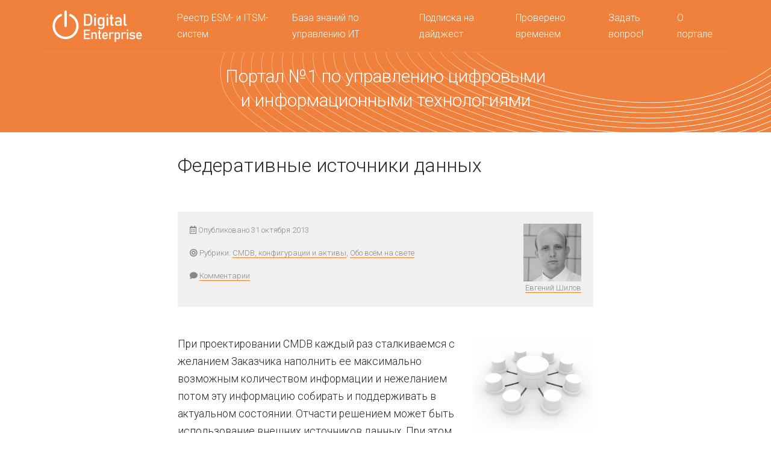

--- FILE ---
content_type: text/html; charset=UTF-8
request_url: https://cleverics.ru/digital/2013/10/federativnye-istochniki-dannyx/
body_size: 84037
content:
<!DOCTYPE html>
<html lang="ru-RU" class="no-js">
<head>
    <meta charset="UTF-8">
    <meta name="viewport" content="width=device-width, initial-scale=1, shrink-to-fit=no">
    <link rel="profile" href="http://gmpg.org/xfn/11">
    <link rel="pingback" href="https://cleverics.ru/digital/xmlrpc.php">
    <meta name='robots' content='index, follow, max-image-preview:large, max-snippet:-1, max-video-preview:-1' />
	<style>img:is([sizes="auto" i], [sizes^="auto," i]) { contain-intrinsic-size: 3000px 1500px }</style>
	
	<!-- This site is optimized with the Yoast SEO plugin v26.4 - https://yoast.com/wordpress/plugins/seo/ -->
	<title>Федеративные источники данных &#8211; Digital Enterprise</title>
	<meta name="description" content="При проектировании CMDB каждый раз сталкиваемся с желанием Заказчика наполнить ее максимально возможным количеством информации и нежеланием потом эту" />
	<link rel="canonical" href="https://cleverics.ru/digital/2013/10/federativnye-istochniki-dannyx/" />
	<meta property="og:locale" content="ru_RU" />
	<meta property="og:type" content="article" />
	<meta property="og:title" content="Федеративные источники данных &#8211; Digital Enterprise" />
	<meta property="og:description" content="При проектировании CMDB каждый раз сталкиваемся с желанием Заказчика наполнить ее максимально возможным количеством информации и нежеланием потом эту" />
	<meta property="og:url" content="https://cleverics.ru/digital/2013/10/federativnye-istochniki-dannyx/" />
	<meta property="og:site_name" content="Digital Enterprise" />
	<meta property="article:published_time" content="2013-10-31T02:00:44+00:00" />
	<meta property="article:modified_time" content="2013-10-31T08:33:36+00:00" />
	<meta property="og:image" content="https://realitsm.ru/wp-content/uploads/2013/10/database_structure_hi.jpg" />
	<meta name="author" content="Евгений Шилов" />
	<meta name="twitter:card" content="summary_large_image" />
	<meta name="twitter:creator" content="@realitsm_portal" />
	<meta name="twitter:site" content="@realitsm_portal" />
	<script type="application/ld+json" class="yoast-schema-graph">{"@context":"https://schema.org","@graph":[{"@type":"Article","@id":"https://cleverics.ru/digital/2013/10/federativnye-istochniki-dannyx/#article","isPartOf":{"@id":"https://cleverics.ru/digital/2013/10/federativnye-istochniki-dannyx/"},"author":{"name":"Евгений Шилов","@id":"https://cleverics.ru/digital/#/schema/person/c6ff793d98aadd726894af01278226da"},"headline":"Федеративные источники данных","datePublished":"2013-10-31T02:00:44+00:00","dateModified":"2013-10-31T08:33:36+00:00","mainEntityOfPage":{"@id":"https://cleverics.ru/digital/2013/10/federativnye-istochniki-dannyx/"},"wordCount":262,"commentCount":11,"publisher":{"@id":"https://cleverics.ru/digital/#organization"},"image":{"@id":"https://cleverics.ru/digital/2013/10/federativnye-istochniki-dannyx/#primaryimage"},"thumbnailUrl":"https://realitsm.ru/wp-content/uploads/2013/10/database_structure_hi.jpg","articleSection":["CMDB, конфигурации и активы","Обо всём на свете"],"inLanguage":"ru-RU","potentialAction":[{"@type":"CommentAction","name":"Comment","target":["https://cleverics.ru/digital/2013/10/federativnye-istochniki-dannyx/#respond"]}]},{"@type":"WebPage","@id":"https://cleverics.ru/digital/2013/10/federativnye-istochniki-dannyx/","url":"https://cleverics.ru/digital/2013/10/federativnye-istochniki-dannyx/","name":"Федеративные источники данных &#8211; Digital Enterprise","isPartOf":{"@id":"https://cleverics.ru/digital/#website"},"primaryImageOfPage":{"@id":"https://cleverics.ru/digital/2013/10/federativnye-istochniki-dannyx/#primaryimage"},"image":{"@id":"https://cleverics.ru/digital/2013/10/federativnye-istochniki-dannyx/#primaryimage"},"thumbnailUrl":"https://realitsm.ru/wp-content/uploads/2013/10/database_structure_hi.jpg","datePublished":"2013-10-31T02:00:44+00:00","dateModified":"2013-10-31T08:33:36+00:00","description":"При проектировании CMDB каждый раз сталкиваемся с желанием Заказчика наполнить ее максимально возможным количеством информации и нежеланием потом эту","breadcrumb":{"@id":"https://cleverics.ru/digital/2013/10/federativnye-istochniki-dannyx/#breadcrumb"},"inLanguage":"ru-RU","potentialAction":[{"@type":"ReadAction","target":["https://cleverics.ru/digital/2013/10/federativnye-istochniki-dannyx/"]}]},{"@type":"ImageObject","inLanguage":"ru-RU","@id":"https://cleverics.ru/digital/2013/10/federativnye-istochniki-dannyx/#primaryimage","url":"https://realitsm.ru/wp-content/uploads/2013/10/database_structure_hi.jpg","contentUrl":"https://realitsm.ru/wp-content/uploads/2013/10/database_structure_hi.jpg"},{"@type":"BreadcrumbList","@id":"https://cleverics.ru/digital/2013/10/federativnye-istochniki-dannyx/#breadcrumb","itemListElement":[{"@type":"ListItem","position":1,"name":"Главная страница","item":"https://cleverics.ru/digital/"},{"@type":"ListItem","position":2,"name":"Федеративные источники данных"}]},{"@type":"WebSite","@id":"https://cleverics.ru/digital/#website","url":"https://cleverics.ru/digital/","name":"Digital Enterprise","description":"Портал №1 по управлению цифровыми и информационными технологиями: Business Agility, DevOps, ITIL, ITSM, COBIT, PRINCE2, TOGAF...","publisher":{"@id":"https://cleverics.ru/digital/#organization"},"potentialAction":[{"@type":"SearchAction","target":{"@type":"EntryPoint","urlTemplate":"https://cleverics.ru/digital/?s={search_term_string}"},"query-input":{"@type":"PropertyValueSpecification","valueRequired":true,"valueName":"search_term_string"}}],"inLanguage":"ru-RU"},{"@type":"Organization","@id":"https://cleverics.ru/digital/#organization","name":"Cleverics","url":"https://cleverics.ru/digital/","logo":{"@type":"ImageObject","inLanguage":"ru-RU","@id":"https://cleverics.ru/digital/#/schema/logo/image/","url":"https://cleverics.ru/digital/wp-content/uploads/2022/03/logo_Монтажная-область-1.jpg","contentUrl":"https://cleverics.ru/digital/wp-content/uploads/2022/03/logo_Монтажная-область-1.jpg","width":300,"height":300,"caption":"Cleverics"},"image":{"@id":"https://cleverics.ru/digital/#/schema/logo/image/"},"sameAs":["https://x.com/realitsm_portal","http://www.youtube.com/cleverics"]},{"@type":"Person","@id":"https://cleverics.ru/digital/#/schema/person/c6ff793d98aadd726894af01278226da","name":"Евгений Шилов","image":{"@type":"ImageObject","inLanguage":"ru-RU","@id":"https://cleverics.ru/digital/#/schema/person/image/","url":"https://secure.gravatar.com/avatar/4fc4242c94babbe0f88de2de478fdb5df356528908becc9760dd7e5464337b4c?s=96&d=mm&r=g","contentUrl":"https://secure.gravatar.com/avatar/4fc4242c94babbe0f88de2de478fdb5df356528908becc9760dd7e5464337b4c?s=96&d=mm&r=g","caption":"Евгений Шилов"},"description":"Заместитель директора по консалтингу Cleverics. ITIL Expert, IT Service Manager, Certified ITSM Consultant.","sameAs":["http://www.cleverics.ru/ru/about/team/shilov"],"url":"https://cleverics.ru/digital/author/e-shilov/"}]}</script>
	<!-- / Yoast SEO plugin. -->


<link rel="alternate" type="application/rss+xml" title="Digital Enterprise &raquo; Лента" href="https://cleverics.ru/digital/feed/" />
<link rel="alternate" type="application/rss+xml" title="Digital Enterprise &raquo; Лента комментариев" href="https://cleverics.ru/digital/comments/feed/" />
<link rel="alternate" type="application/rss+xml" title="Digital Enterprise &raquo; Лента комментариев к &laquo;Федеративные источники данных&raquo;" href="https://cleverics.ru/digital/2013/10/federativnye-istochniki-dannyx/feed/" />
<script type="text/javascript">
/* <![CDATA[ */
window._wpemojiSettings = {"baseUrl":"https:\/\/s.w.org\/images\/core\/emoji\/16.0.1\/72x72\/","ext":".png","svgUrl":"https:\/\/s.w.org\/images\/core\/emoji\/16.0.1\/svg\/","svgExt":".svg","source":{"concatemoji":"https:\/\/cleverics.ru\/digital\/wp-includes\/js\/wp-emoji-release.min.js?ver=6.8.3"}};
/*! This file is auto-generated */
!function(s,n){var o,i,e;function c(e){try{var t={supportTests:e,timestamp:(new Date).valueOf()};sessionStorage.setItem(o,JSON.stringify(t))}catch(e){}}function p(e,t,n){e.clearRect(0,0,e.canvas.width,e.canvas.height),e.fillText(t,0,0);var t=new Uint32Array(e.getImageData(0,0,e.canvas.width,e.canvas.height).data),a=(e.clearRect(0,0,e.canvas.width,e.canvas.height),e.fillText(n,0,0),new Uint32Array(e.getImageData(0,0,e.canvas.width,e.canvas.height).data));return t.every(function(e,t){return e===a[t]})}function u(e,t){e.clearRect(0,0,e.canvas.width,e.canvas.height),e.fillText(t,0,0);for(var n=e.getImageData(16,16,1,1),a=0;a<n.data.length;a++)if(0!==n.data[a])return!1;return!0}function f(e,t,n,a){switch(t){case"flag":return n(e,"\ud83c\udff3\ufe0f\u200d\u26a7\ufe0f","\ud83c\udff3\ufe0f\u200b\u26a7\ufe0f")?!1:!n(e,"\ud83c\udde8\ud83c\uddf6","\ud83c\udde8\u200b\ud83c\uddf6")&&!n(e,"\ud83c\udff4\udb40\udc67\udb40\udc62\udb40\udc65\udb40\udc6e\udb40\udc67\udb40\udc7f","\ud83c\udff4\u200b\udb40\udc67\u200b\udb40\udc62\u200b\udb40\udc65\u200b\udb40\udc6e\u200b\udb40\udc67\u200b\udb40\udc7f");case"emoji":return!a(e,"\ud83e\udedf")}return!1}function g(e,t,n,a){var r="undefined"!=typeof WorkerGlobalScope&&self instanceof WorkerGlobalScope?new OffscreenCanvas(300,150):s.createElement("canvas"),o=r.getContext("2d",{willReadFrequently:!0}),i=(o.textBaseline="top",o.font="600 32px Arial",{});return e.forEach(function(e){i[e]=t(o,e,n,a)}),i}function t(e){var t=s.createElement("script");t.src=e,t.defer=!0,s.head.appendChild(t)}"undefined"!=typeof Promise&&(o="wpEmojiSettingsSupports",i=["flag","emoji"],n.supports={everything:!0,everythingExceptFlag:!0},e=new Promise(function(e){s.addEventListener("DOMContentLoaded",e,{once:!0})}),new Promise(function(t){var n=function(){try{var e=JSON.parse(sessionStorage.getItem(o));if("object"==typeof e&&"number"==typeof e.timestamp&&(new Date).valueOf()<e.timestamp+604800&&"object"==typeof e.supportTests)return e.supportTests}catch(e){}return null}();if(!n){if("undefined"!=typeof Worker&&"undefined"!=typeof OffscreenCanvas&&"undefined"!=typeof URL&&URL.createObjectURL&&"undefined"!=typeof Blob)try{var e="postMessage("+g.toString()+"("+[JSON.stringify(i),f.toString(),p.toString(),u.toString()].join(",")+"));",a=new Blob([e],{type:"text/javascript"}),r=new Worker(URL.createObjectURL(a),{name:"wpTestEmojiSupports"});return void(r.onmessage=function(e){c(n=e.data),r.terminate(),t(n)})}catch(e){}c(n=g(i,f,p,u))}t(n)}).then(function(e){for(var t in e)n.supports[t]=e[t],n.supports.everything=n.supports.everything&&n.supports[t],"flag"!==t&&(n.supports.everythingExceptFlag=n.supports.everythingExceptFlag&&n.supports[t]);n.supports.everythingExceptFlag=n.supports.everythingExceptFlag&&!n.supports.flag,n.DOMReady=!1,n.readyCallback=function(){n.DOMReady=!0}}).then(function(){return e}).then(function(){var e;n.supports.everything||(n.readyCallback(),(e=n.source||{}).concatemoji?t(e.concatemoji):e.wpemoji&&e.twemoji&&(t(e.twemoji),t(e.wpemoji)))}))}((window,document),window._wpemojiSettings);
/* ]]> */
</script>
<style id='wp-emoji-styles-inline-css' type='text/css'>

	img.wp-smiley, img.emoji {
		display: inline !important;
		border: none !important;
		box-shadow: none !important;
		height: 1em !important;
		width: 1em !important;
		margin: 0 0.07em !important;
		vertical-align: -0.1em !important;
		background: none !important;
		padding: 0 !important;
	}
</style>
<link rel='stylesheet' id='wp-block-library-css' href='https://cleverics.ru/digital/wp-includes/css/dist/block-library/style.min.css?ver=6.8.3' type='text/css' media='all' />
<style id='classic-theme-styles-inline-css' type='text/css'>
/*! This file is auto-generated */
.wp-block-button__link{color:#fff;background-color:#32373c;border-radius:9999px;box-shadow:none;text-decoration:none;padding:calc(.667em + 2px) calc(1.333em + 2px);font-size:1.125em}.wp-block-file__button{background:#32373c;color:#fff;text-decoration:none}
</style>
<style id='global-styles-inline-css' type='text/css'>
:root{--wp--preset--aspect-ratio--square: 1;--wp--preset--aspect-ratio--4-3: 4/3;--wp--preset--aspect-ratio--3-4: 3/4;--wp--preset--aspect-ratio--3-2: 3/2;--wp--preset--aspect-ratio--2-3: 2/3;--wp--preset--aspect-ratio--16-9: 16/9;--wp--preset--aspect-ratio--9-16: 9/16;--wp--preset--color--black: #000000;--wp--preset--color--cyan-bluish-gray: #abb8c3;--wp--preset--color--white: #ffffff;--wp--preset--color--pale-pink: #f78da7;--wp--preset--color--vivid-red: #cf2e2e;--wp--preset--color--luminous-vivid-orange: #ff6900;--wp--preset--color--luminous-vivid-amber: #fcb900;--wp--preset--color--light-green-cyan: #7bdcb5;--wp--preset--color--vivid-green-cyan: #00d084;--wp--preset--color--pale-cyan-blue: #8ed1fc;--wp--preset--color--vivid-cyan-blue: #0693e3;--wp--preset--color--vivid-purple: #9b51e0;--wp--preset--gradient--vivid-cyan-blue-to-vivid-purple: linear-gradient(135deg,rgba(6,147,227,1) 0%,rgb(155,81,224) 100%);--wp--preset--gradient--light-green-cyan-to-vivid-green-cyan: linear-gradient(135deg,rgb(122,220,180) 0%,rgb(0,208,130) 100%);--wp--preset--gradient--luminous-vivid-amber-to-luminous-vivid-orange: linear-gradient(135deg,rgba(252,185,0,1) 0%,rgba(255,105,0,1) 100%);--wp--preset--gradient--luminous-vivid-orange-to-vivid-red: linear-gradient(135deg,rgba(255,105,0,1) 0%,rgb(207,46,46) 100%);--wp--preset--gradient--very-light-gray-to-cyan-bluish-gray: linear-gradient(135deg,rgb(238,238,238) 0%,rgb(169,184,195) 100%);--wp--preset--gradient--cool-to-warm-spectrum: linear-gradient(135deg,rgb(74,234,220) 0%,rgb(151,120,209) 20%,rgb(207,42,186) 40%,rgb(238,44,130) 60%,rgb(251,105,98) 80%,rgb(254,248,76) 100%);--wp--preset--gradient--blush-light-purple: linear-gradient(135deg,rgb(255,206,236) 0%,rgb(152,150,240) 100%);--wp--preset--gradient--blush-bordeaux: linear-gradient(135deg,rgb(254,205,165) 0%,rgb(254,45,45) 50%,rgb(107,0,62) 100%);--wp--preset--gradient--luminous-dusk: linear-gradient(135deg,rgb(255,203,112) 0%,rgb(199,81,192) 50%,rgb(65,88,208) 100%);--wp--preset--gradient--pale-ocean: linear-gradient(135deg,rgb(255,245,203) 0%,rgb(182,227,212) 50%,rgb(51,167,181) 100%);--wp--preset--gradient--electric-grass: linear-gradient(135deg,rgb(202,248,128) 0%,rgb(113,206,126) 100%);--wp--preset--gradient--midnight: linear-gradient(135deg,rgb(2,3,129) 0%,rgb(40,116,252) 100%);--wp--preset--font-size--small: 13px;--wp--preset--font-size--medium: 20px;--wp--preset--font-size--large: 36px;--wp--preset--font-size--x-large: 42px;--wp--preset--spacing--20: 0.44rem;--wp--preset--spacing--30: 0.67rem;--wp--preset--spacing--40: 1rem;--wp--preset--spacing--50: 1.5rem;--wp--preset--spacing--60: 2.25rem;--wp--preset--spacing--70: 3.38rem;--wp--preset--spacing--80: 5.06rem;--wp--preset--shadow--natural: 6px 6px 9px rgba(0, 0, 0, 0.2);--wp--preset--shadow--deep: 12px 12px 50px rgba(0, 0, 0, 0.4);--wp--preset--shadow--sharp: 6px 6px 0px rgba(0, 0, 0, 0.2);--wp--preset--shadow--outlined: 6px 6px 0px -3px rgba(255, 255, 255, 1), 6px 6px rgba(0, 0, 0, 1);--wp--preset--shadow--crisp: 6px 6px 0px rgba(0, 0, 0, 1);}:where(.is-layout-flex){gap: 0.5em;}:where(.is-layout-grid){gap: 0.5em;}body .is-layout-flex{display: flex;}.is-layout-flex{flex-wrap: wrap;align-items: center;}.is-layout-flex > :is(*, div){margin: 0;}body .is-layout-grid{display: grid;}.is-layout-grid > :is(*, div){margin: 0;}:where(.wp-block-columns.is-layout-flex){gap: 2em;}:where(.wp-block-columns.is-layout-grid){gap: 2em;}:where(.wp-block-post-template.is-layout-flex){gap: 1.25em;}:where(.wp-block-post-template.is-layout-grid){gap: 1.25em;}.has-black-color{color: var(--wp--preset--color--black) !important;}.has-cyan-bluish-gray-color{color: var(--wp--preset--color--cyan-bluish-gray) !important;}.has-white-color{color: var(--wp--preset--color--white) !important;}.has-pale-pink-color{color: var(--wp--preset--color--pale-pink) !important;}.has-vivid-red-color{color: var(--wp--preset--color--vivid-red) !important;}.has-luminous-vivid-orange-color{color: var(--wp--preset--color--luminous-vivid-orange) !important;}.has-luminous-vivid-amber-color{color: var(--wp--preset--color--luminous-vivid-amber) !important;}.has-light-green-cyan-color{color: var(--wp--preset--color--light-green-cyan) !important;}.has-vivid-green-cyan-color{color: var(--wp--preset--color--vivid-green-cyan) !important;}.has-pale-cyan-blue-color{color: var(--wp--preset--color--pale-cyan-blue) !important;}.has-vivid-cyan-blue-color{color: var(--wp--preset--color--vivid-cyan-blue) !important;}.has-vivid-purple-color{color: var(--wp--preset--color--vivid-purple) !important;}.has-black-background-color{background-color: var(--wp--preset--color--black) !important;}.has-cyan-bluish-gray-background-color{background-color: var(--wp--preset--color--cyan-bluish-gray) !important;}.has-white-background-color{background-color: var(--wp--preset--color--white) !important;}.has-pale-pink-background-color{background-color: var(--wp--preset--color--pale-pink) !important;}.has-vivid-red-background-color{background-color: var(--wp--preset--color--vivid-red) !important;}.has-luminous-vivid-orange-background-color{background-color: var(--wp--preset--color--luminous-vivid-orange) !important;}.has-luminous-vivid-amber-background-color{background-color: var(--wp--preset--color--luminous-vivid-amber) !important;}.has-light-green-cyan-background-color{background-color: var(--wp--preset--color--light-green-cyan) !important;}.has-vivid-green-cyan-background-color{background-color: var(--wp--preset--color--vivid-green-cyan) !important;}.has-pale-cyan-blue-background-color{background-color: var(--wp--preset--color--pale-cyan-blue) !important;}.has-vivid-cyan-blue-background-color{background-color: var(--wp--preset--color--vivid-cyan-blue) !important;}.has-vivid-purple-background-color{background-color: var(--wp--preset--color--vivid-purple) !important;}.has-black-border-color{border-color: var(--wp--preset--color--black) !important;}.has-cyan-bluish-gray-border-color{border-color: var(--wp--preset--color--cyan-bluish-gray) !important;}.has-white-border-color{border-color: var(--wp--preset--color--white) !important;}.has-pale-pink-border-color{border-color: var(--wp--preset--color--pale-pink) !important;}.has-vivid-red-border-color{border-color: var(--wp--preset--color--vivid-red) !important;}.has-luminous-vivid-orange-border-color{border-color: var(--wp--preset--color--luminous-vivid-orange) !important;}.has-luminous-vivid-amber-border-color{border-color: var(--wp--preset--color--luminous-vivid-amber) !important;}.has-light-green-cyan-border-color{border-color: var(--wp--preset--color--light-green-cyan) !important;}.has-vivid-green-cyan-border-color{border-color: var(--wp--preset--color--vivid-green-cyan) !important;}.has-pale-cyan-blue-border-color{border-color: var(--wp--preset--color--pale-cyan-blue) !important;}.has-vivid-cyan-blue-border-color{border-color: var(--wp--preset--color--vivid-cyan-blue) !important;}.has-vivid-purple-border-color{border-color: var(--wp--preset--color--vivid-purple) !important;}.has-vivid-cyan-blue-to-vivid-purple-gradient-background{background: var(--wp--preset--gradient--vivid-cyan-blue-to-vivid-purple) !important;}.has-light-green-cyan-to-vivid-green-cyan-gradient-background{background: var(--wp--preset--gradient--light-green-cyan-to-vivid-green-cyan) !important;}.has-luminous-vivid-amber-to-luminous-vivid-orange-gradient-background{background: var(--wp--preset--gradient--luminous-vivid-amber-to-luminous-vivid-orange) !important;}.has-luminous-vivid-orange-to-vivid-red-gradient-background{background: var(--wp--preset--gradient--luminous-vivid-orange-to-vivid-red) !important;}.has-very-light-gray-to-cyan-bluish-gray-gradient-background{background: var(--wp--preset--gradient--very-light-gray-to-cyan-bluish-gray) !important;}.has-cool-to-warm-spectrum-gradient-background{background: var(--wp--preset--gradient--cool-to-warm-spectrum) !important;}.has-blush-light-purple-gradient-background{background: var(--wp--preset--gradient--blush-light-purple) !important;}.has-blush-bordeaux-gradient-background{background: var(--wp--preset--gradient--blush-bordeaux) !important;}.has-luminous-dusk-gradient-background{background: var(--wp--preset--gradient--luminous-dusk) !important;}.has-pale-ocean-gradient-background{background: var(--wp--preset--gradient--pale-ocean) !important;}.has-electric-grass-gradient-background{background: var(--wp--preset--gradient--electric-grass) !important;}.has-midnight-gradient-background{background: var(--wp--preset--gradient--midnight) !important;}.has-small-font-size{font-size: var(--wp--preset--font-size--small) !important;}.has-medium-font-size{font-size: var(--wp--preset--font-size--medium) !important;}.has-large-font-size{font-size: var(--wp--preset--font-size--large) !important;}.has-x-large-font-size{font-size: var(--wp--preset--font-size--x-large) !important;}
:where(.wp-block-post-template.is-layout-flex){gap: 1.25em;}:where(.wp-block-post-template.is-layout-grid){gap: 1.25em;}
:where(.wp-block-columns.is-layout-flex){gap: 2em;}:where(.wp-block-columns.is-layout-grid){gap: 2em;}
:root :where(.wp-block-pullquote){font-size: 1.5em;line-height: 1.6;}
</style>
<link rel='stylesheet' id='devdmbootstrap4-css-css' href='https://cleverics.ru/digital/wp-content/themes/devdmbootstrap4/assets/css/devdmbootstrap/devdmbootstrap4.min.css?ver=6.8.3' type='text/css' media='all' />
<link rel='stylesheet' id='devdmbootstrap4-stylesheet-css' href='https://cleverics.ru/digital/wp-content/themes/devdmbootstrap4-child/style.css?ver=6.8.3' type='text/css' media='all' />
<link rel='stylesheet' id='devdmbootstrap4-fontawesome-css' href='https://cleverics.ru/digital/wp-content/themes/devdmbootstrap4/assets/fontawesome-free-5.7.2-web/css/all.min.css?ver=6.8.3' type='text/css' media='all' />
<link rel='stylesheet' id='recent-posts-widget-with-thumbnails-public-style-css' href='https://cleverics.ru/digital/wp-content/plugins/recent-posts-widget-with-thumbnails/public.css?ver=7.1.1' type='text/css' media='all' />
<script type="text/javascript" src="https://cleverics.ru/digital/wp-content/plugins/wp-yandex-metrika/assets/YmEc.min.js?ver=1.2.2" id="wp-yandex-metrika_YmEc-js"></script>
<script type="text/javascript" id="wp-yandex-metrika_YmEc-js-after">
/* <![CDATA[ */
window.tmpwpym={datalayername:'dataLayer',counters:JSON.parse('[{"number":"82126186","webvisor":"1"},{"number":"91715852","webvisor":"1"}]'),targets:JSON.parse('[{"target":"ym-subscribe","selector":"","event":"submit"}]')};
/* ]]> */
</script>
<script type="text/javascript" src="https://cleverics.ru/digital/wp-includes/js/jquery/jquery.min.js?ver=3.7.1" id="jquery-core-js"></script>
<script type="text/javascript" src="https://cleverics.ru/digital/wp-includes/js/jquery/jquery-migrate.min.js?ver=3.4.1" id="jquery-migrate-js"></script>
<script type="text/javascript" src="https://cleverics.ru/digital/wp-content/plugins/wp-yandex-metrika/assets/frontend.min.js?ver=1.2.2" id="wp-yandex-metrika_frontend-js"></script>
<script type="text/javascript" src="https://cleverics.ru/digital/wp-content/themes/devdmbootstrap4/assets/js/bootstrap4x/popper.min.js?ver=6.8.3" id="devdmbootstrap4-popper-js-js"></script>
<script type="text/javascript" src="https://cleverics.ru/digital/wp-content/themes/devdmbootstrap4/assets/js/bootstrap4x/bootstrap.js?ver=6.8.3" id="devdmbootstrap4-js-js"></script>
<link rel="https://api.w.org/" href="https://cleverics.ru/digital/wp-json/" /><link rel="alternate" title="JSON" type="application/json" href="https://cleverics.ru/digital/wp-json/wp/v2/posts/12651" /><link rel="EditURI" type="application/rsd+xml" title="RSD" href="https://cleverics.ru/digital/xmlrpc.php?rsd" />
<meta name="generator" content="WordPress 6.8.3" />
<link rel='shortlink' href='https://cleverics.ru/digital/?p=12651' />
<link rel="alternate" title="oEmbed (JSON)" type="application/json+oembed" href="https://cleverics.ru/digital/wp-json/oembed/1.0/embed?url=https%3A%2F%2Fcleverics.ru%2Fdigital%2F2013%2F10%2Ffederativnye-istochniki-dannyx%2F" />
<link rel="alternate" title="oEmbed (XML)" type="text/xml+oembed" href="https://cleverics.ru/digital/wp-json/oembed/1.0/embed?url=https%3A%2F%2Fcleverics.ru%2Fdigital%2F2013%2F10%2Ffederativnye-istochniki-dannyx%2F&#038;format=xml" />
<meta name="verification" content="f612c7d25f5690ad41496fcfdbf8d1" />        <!-- Yandex.Metrica counter -->
        <script type="text/javascript">
            (function (m, e, t, r, i, k, a) {
                m[i] = m[i] || function () {
                    (m[i].a = m[i].a || []).push(arguments)
                };
                m[i].l = 1 * new Date();
                k = e.createElement(t), a = e.getElementsByTagName(t)[0], k.async = 1, k.src = r, a.parentNode.insertBefore(k, a)
            })

            (window, document, "script", "https://mc.yandex.ru/metrika/tag.js", "ym");

            ym("82126186", "init", {
                clickmap: true,
                trackLinks: true,
                accurateTrackBounce: true,
                webvisor: true,
                ecommerce: "dataLayer",
                params: {
                    __ym: {
                        "ymCmsPlugin": {
                            "cms": "wordpress",
                            "cmsVersion":"6.8",
                            "pluginVersion": "1.2.2",
                            "ymCmsRip": "1545898367"
                        }
                    }
                }
            });
        </script>
        <!-- /Yandex.Metrica counter -->
                <!-- Yandex.Metrica counter -->
        <script type="text/javascript">
            (function (m, e, t, r, i, k, a) {
                m[i] = m[i] || function () {
                    (m[i].a = m[i].a || []).push(arguments)
                };
                m[i].l = 1 * new Date();
                k = e.createElement(t), a = e.getElementsByTagName(t)[0], k.async = 1, k.src = r, a.parentNode.insertBefore(k, a)
            })

            (window, document, "script", "https://mc.yandex.ru/metrika/tag.js", "ym");

            ym("91715852", "init", {
                clickmap: true,
                trackLinks: true,
                accurateTrackBounce: true,
                webvisor: true,
                ecommerce: "dataLayer",
                params: {
                    __ym: {
                        "ymCmsPlugin": {
                            "cms": "wordpress",
                            "cmsVersion":"6.8",
                            "pluginVersion": "1.2.2",
                            "ymCmsRip": "1545898367"
                        }
                    }
                }
            });
        </script>
        <!-- /Yandex.Metrica counter -->
        <link rel="icon" href="https://cleverics.ru/digital/wp-content/uploads/2020/12/android-icon-192x192-1-150x150.png" sizes="32x32" />
<link rel="icon" href="https://cleverics.ru/digital/wp-content/uploads/2020/12/android-icon-192x192-1.png" sizes="192x192" />
<link rel="apple-touch-icon" href="https://cleverics.ru/digital/wp-content/uploads/2020/12/android-icon-192x192-1.png" />
<meta name="msapplication-TileImage" content="https://cleverics.ru/digital/wp-content/uploads/2020/12/android-icon-192x192-1.png" />
	
	<script src="https://image.sendsay.ru/app/js/forms/forms.min.js"></script>
</head>
<body class="wp-singular post-template-default single single-post postid-12651 single-format-standard wp-custom-logo wp-theme-devdmbootstrap4 wp-child-theme-devdmbootstrap4-child dmbs-body">


<div class="container-fluid dmbs-header-nav-container">
    <div class="container">
        <div class="row">

            <nav class="navbar navbar-expand-lg dmbs-header-navbar col-12">

                <!-- Toggle Button -->
                <button class="navbar-toggler dmbs-header-nav-mobile-toggle" type="button"
                        data-toggle="collapse"
                        data-target="#header-nav-content"
                        aria-expanded="false"
                        aria-label="Toggle navigation"
                >
                    <span class="fa fa-bars"></span> Меню                </button>

                <!-- Nav Content -->
                <div class="collapse navbar-collapse" id="header-nav-content">
                    <a class="navbar-brand dmbs-logo-link" href="https://cleverics.ru/digital/">
                        <img class="dmbs-logo-image" src="/digital/wp-content/themes/devdmbootstrap4-child/digital_logo_all_white_150.png" alt="Digital Enterprise" />
                    </a>

                    <div style="width: 100%">
                        <ul id="menu-menyu" class="dmbs-header-nav navbar-nav mr-auto float-right"><li id="menu-item-39117" class="menu-item menu-item-type-post_type menu-item-object-page nav-item menu-item-39117"><a href="https://cleverics.ru/digital/itsm-systems/" class="nav-link">Реестр ESM- и ITSM-систем</a>
</li>
<li id="menu-item-41704" class="menu-item menu-item-type-post_type menu-item-object-page nav-item menu-item-41704"><a href="https://cleverics.ru/digital/free-it-management-knowledge-base-by-experts/" class="nav-link">База знаний по управлению ИТ</a>
</li>
<li id="menu-item-13865" class="menu-item menu-item-type-post_type menu-item-object-page nav-item menu-item-13865"><a href="https://cleverics.ru/digital/digest/" class="nav-link">Подписка на дайджест</a>
</li>
<li id="menu-item-13868" class="menu-item menu-item-type-post_type menu-item-object-page nav-item menu-item-13868"><a href="https://cleverics.ru/digital/tried-and-true/" class="nav-link">Проверено временем</a>
</li>
<li id="menu-item-41696" class="menu-item menu-item-type-post_type menu-item-object-page nav-item menu-item-41696"><a href="https://cleverics.ru/digital/ask-us/" class="nav-link">Задать вопрос!</a>
</li>
<li id="menu-item-13870" class="menu-item menu-item-type-post_type menu-item-object-page nav-item menu-item-13870"><a href="https://cleverics.ru/digital/about-this-portal/" class="nav-link">О портале</a>
</li>
</ul>                    </div>
                </div>

            </nav>
        </div>
    </div>
</div>


    <div class="container-fluid dmbs-header text-center">
		<div class="container">

			<div class="row">
				<div class="col-12 my-auto dmbs-header-right">

                                            <h1 class="dmbs-header-title">Портал №1 по управлению цифровыми<br />и информационными технологиями</h2>
                    
                </div>

			</div>
		</div>
    </div>


    <div class="container dmbs-content-wrapper" style="max-width: 720px;">
        <div class="row">

            
                        <div class="col-md-12 dmbs-main">

                
                    
                        <article id="post-12651" class="dmbs-post post-12651 post type-post status-publish format-standard hentry category-cmdb-configuration-asset-management category-everything">

                            <header class="dmbs-post-my-header">
                                <h1 class="dmbs-post-my-title">Федеративные источники данных</h1>

                                <div class="container p-0 mb-5 dmbs-post-my-meta">
                                    <div class="row">
                                        <div class="col-md-9">
                                            <div class="dmbs-post-my-date pb-3"><i class="far fa-calendar-alt"></i> Опубликовано 31&nbsp;октября&nbsp;2013</div>
                                                                                            <div class="dmbs-post-my-category pb-3">
                                                    <i class="fas fa-bullseye"></i> Рубрики: <a href="https://cleverics.ru/digital/category/cmdb-configuration-asset-management/" rel="category tag">CMDB, конфигурации и активы</a>, <a href="https://cleverics.ru/digital/category/everything/" rel="category tag">Обо всём на свете</a>                                                </div>
                                                                                        <div class="dmbs-post-my-comments">
                                                <span class="fa fa-comment"></span>
                                                <a href="https://cleverics.ru/digital/2013/10/federativnye-istochniki-dannyx/#comments">Комментарии</a>
                                            </div>
                                        </div>
                                        <div class="col-md-3 text-right">
                                            <div class="dmbs-post-my-avatar">
                                                <img alt='' src='https://secure.gravatar.com/avatar/4fc4242c94babbe0f88de2de478fdb5df356528908becc9760dd7e5464337b4c?s=96&#038;d=%D0%95%D0%B2%D0%B3%D0%B5%D0%BD%D0%B8%D0%B9%20%D0%A8%D0%B8%D0%BB%D0%BE%D0%B2&#038;r=g' srcset='https://secure.gravatar.com/avatar/4fc4242c94babbe0f88de2de478fdb5df356528908becc9760dd7e5464337b4c?s=192&#038;d=%D0%95%D0%B2%D0%B3%D0%B5%D0%BD%D0%B8%D0%B9%20%D0%A8%D0%B8%D0%BB%D0%BE%D0%B2&#038;r=g 2x' class='avatar avatar-96 photo' height='96' width='96' decoding='async'/>                                            </div>
                                            <div class="dmbs-post-my-author"><a href="https://cleverics.ru/digital/author/e-shilov/" title="Записи Евгений Шилов" rel="author">Евгений Шилов</a></div>
                                        </div>
                                    </div>
                                </div>

                            </header>

                            
                            <div class="dmbs-post-content">
                                <p>
	<img decoding="async" alt="" src="https://realitsm.ru/wp-content/uploads/2013/10/database_structure_hi.jpg" style="width: 200px;height: 156px;float: right" />При проектировании CMDB каждый раз сталкиваемся с желанием Заказчика наполнить ее максимально возможным количеством информации и нежеланием потом эту информацию собирать и поддерживать в актуальном состоянии. Отчасти решением может быть использование внешних источников данных. При этом есть два варианта:
</p>
<ul>
<li>
		Переносить данные из внешних источников в CMDB
	</li>
<li>
		Обеспечить доступ к данным внешних источников из интерфейса CMDB
	</li>
</ul>
<p>
	​Переносить все данные в CMDB в большинстве случаев нет никакого смысла, так как во внешней системе их может быть огромное количество, а&nbsp;охват и глубина могут не совпадать с параметрами процесса управления конфигурациями. То есть в CMDB появятся данные, которые не управляются процессом (мы же ведь помним, что не одним обновлением данных&nbsp;жив процесс управления конфигурациями).
</p>
<p>
	Соответственно нужны критерии &nbsp;&quot;что переносим, а что получаем через связь с внешним источником данных&quot;. Как мне кажется, критерии просты:
</p>
<ul>
<li>
<p>
			Удобство использования. Открыл CMDB &ndash; увидел данные, без перехода в другую систему.
		</p>
</li>
<li>
<p>
			Поиск по атрибутам. Если нужен поиск или группировка КЕ в CMDB по атрибуту, то он должен быть в CMDB).
		</p>
</li>
<li>
<p>
			Построение отчетов по КЕ. Если нужны отчеты по КЕ с атрибутами, которые находятся во внешней системе, то потребуется либо&nbsp;построение консолидированных источников данных, либо перенос данных для отчета в CMDB.
		</p>
</li>
</ul>
<p>
	Таким образом, может быть решена задача получения бОльшего объема данных, чем может быть обработано вручную. Однако стоит помнить, что соглашаясь на получение данных в автоматическом режиме вы теряете контроль за историей и причинами происходящих с КЕ изменений. В ручном режиме&nbsp;обычно с КЕ связываются работы, в рамках которых осуществлялось изменение конфигурации, &nbsp;в автоматическом вы просто получите обновленные данные.&nbsp;
</p>
<p>
	&nbsp;</p>

<div class="container relevant-topics-2024">
    <a href="https://edu.cleverics.ru/vap-change?utm_source=realitsm.ru&#038;utm_medium=content_banner&#038;utm_campaign=fw_banner&#038;utm_content=vap-change">
        <div class="row align-items-center">
            <div class="col-4 relevant-topics-image-container-2024">
                <img decoding="async" class="relevant-topics-image-2024" src="/digital/wp-content/themes/devdmbootstrap4-child/relevant-back-vap-change.jpg">
            </div>
            <div class="col-8">
                <div class="relevant-topics-line0-2024">
                    ИНТЕНСИВ С ТРЕНЕРОМ                </div>
                <div class="relevant-topics-line1-2024">
                    VAP: Управление изменениями и конфигурациями в ИТ                </div>
                <div class="relevant-topics-line2-2024">
                    Повысить долю успешных изменений, снизить риски, знать всё про конфигурации                </div>
            </div>
        </div>
    </a>
</div>

<div class='yarpp yarpp-related yarpp-related-website yarpp-template-list'>
<!-- YARPP List -->
<div class="yarpp-posts"><h4 class="yarpp-header">Также по теме:</h4><ul>
<li class="yarpp-post"><a href="https://cleverics.ru/digital/2019/12/konferenciya-kachestvo-dannyx-5-fevralya-v-moskve/" rel="bookmark" title="Конференция &#171;Качество данных&#187; 5 февраля в Москве">Конференция &#171;Качество данных&#187; 5 февраля в Москве</a></li>
<li class="yarpp-post"><a href="https://cleverics.ru/digital/2022/04/xranenie-dannyx-i-vnutrennij-xomyak/" rel="bookmark" title="Хранение данных и «внутренний хомяк»">Хранение данных и «внутренний хомяк»</a></li>
<li class="yarpp-post"><a href="https://cleverics.ru/digital/2021/10/ponimanie-vashix-dannyx-kanban-analytics/" rel="bookmark" title="Понимание ваших данных: Kanban Analytics">Понимание ваших данных: Kanban Analytics</a></li>
<li class="yarpp-post"><a href="https://cleverics.ru/digital/2021/03/posovetujte-prilozhenie-dlya-sbora-dannyx-sredi-sotrudnikov-kompanii/" rel="bookmark" title="Посоветуйте приложение для сбора данных среди сотрудников компании">Посоветуйте приложение для сбора данных среди сотрудников компании</a></li>
<li class="yarpp-post"><a href="https://cleverics.ru/digital/2021/11/skolko-dannyx-vam-nuzhno-dlya-nadezhnogo-prognozirovaniya-dostavki/" rel="bookmark" title="Сколько данных вам нужно для надежного прогнозирования доставки?">Сколько данных вам нужно для надежного прогнозирования доставки?</a></li>
</ul></div>
</div>
                            </div>

                            <footer class="dmbs-post-footer">
                            </footer>

                        </article>


                        <div class='container-form-subskr'>
                            <div data-sendsay-form-embedded='x_1673432573144176/2'></div>
                        </div>


                        
<div class="dmbs-comments">
    <div class="container-fluid">
        <div class="row">
            <div class="col-12">
                <a name="comments"></a>

                
                    <h4 id="comments">
                        <span class="fa fa-comment"></span>
                        Комментариев: 11                    </h4>

                    <ul class="list-unstyled">

                        		<li id="comment-20898" class="comment even thread-even depth-1  media">


			<div class="card w-100" id="div-comment-20898">
				<div class="card-header">
					<div class="dmbs-comment-author">
													<img alt='' src='https://secure.gravatar.com/avatar/aac71296bc6213a0ec8e1e6c46056c270b9232719ed315082a530dde88c85634?s=64&#038;d=mm&#038;r=g' srcset='https://secure.gravatar.com/avatar/aac71296bc6213a0ec8e1e6c46056c270b9232719ed315082a530dde88c85634?s=128&#038;d=mm&#038;r=g 2x' class='avatar avatar-64 photo comment_avatar rounded-circle float-left mr-3' height='64' width='64' decoding='async'/>						                        <h4 class="media-heading pt-2">Георгий</h4>
						<time class="dmbs-comment-time" datetime="2013-10-31T08:48:28+04:00">
							31.10.2013						</time>
					</div>
				</div>
				<div class="card-block warning-color">
					
					<div class="comment-content card-text">
						<p>	<em>&quot;Однако стоит помнить, что соглашаясь на получение данных в автоматическом режиме вы теряете контроль за историей и причинами происходящих с КЕ изменений&quot;. Э</em>то не так. Любая промышленная федеративная CMDB имеет гибкие внутренние механизмы сверки и возможность вести несколько версий одной КЕ и нигде автоматом не перезаписывается оригинальная КЕ. Т.е. если автоматически обнаруженные обновленные данные передаются в CMDB, они не пишутся автоматом в оргинальную КЕ, а записываются в отдельные объекты (это может быть просто &quot;песочница непроверенных обновлений&quot; или новая версия КЕ отличающаяся от выверенного оригинала). Далее можно строить отчеты о нессответствиях, можно автоматически создавать RFC или инциденты по несоответствию, что душа пожелает</p>
					</div><!-- .comment-content -->

				</div>
                <div class="card-footer dmbs-comment-footer">
                    <ul class="list-inline dmbs-comment-links">
                                                <li class="reply-link list-inline-item dmbs-comment-reply-link"><a rel="nofollow" class="comment-reply-link" href="https://cleverics.ru/digital/2013/10/federativnye-istochniki-dannyx/?replytocom=20898#respond" data-commentid="20898" data-postid="12651" data-belowelement="div-comment-20898" data-respondelement="respond" data-replyto="Комментарий к записи Георгий" aria-label="Комментарий к записи Георгий">Ответить</a></li>                    </ul>
                </div>

            <ul class="children">
		<li id="comment-20901" class="comment byuser comment-author-d-isaychenko odd alt depth-2  media">


			<div class="card w-100" id="div-comment-20901">
				<div class="card-header">
					<div class="dmbs-comment-author">
													<img alt='' src='https://secure.gravatar.com/avatar/da02bf69fe8ae35a756ab8d5cb7279bb7a8d1a39d9197aba8417beb3fd84d7ff?s=64&#038;d=mm&#038;r=g' srcset='https://secure.gravatar.com/avatar/da02bf69fe8ae35a756ab8d5cb7279bb7a8d1a39d9197aba8417beb3fd84d7ff?s=128&#038;d=mm&#038;r=g 2x' class='avatar avatar-64 photo comment_avatar rounded-circle float-left mr-3' height='64' width='64' decoding='async'/>						                        <h4 class="media-heading pt-2"><a href="http://www.cleverics.ru/ru/about/team/isaychenko" class="url" rel="ugc external nofollow">Дмитрий Исайченко</a></h4>
						<time class="dmbs-comment-time" datetime="2013-10-31T11:11:59+04:00">
							31.10.2013						</time>
					</div>
				</div>
				<div class="card-block warning-color">
					
					<div class="comment-content card-text">
						<blockquote>
<p>		Любая промышленная федеративная CMDB имеет гибкие внутренние механизмы сверки и возможность вести несколько версий одной КЕ</p>
</blockquote>
<p>	Не любая. Но многие 🙂</p>
<p>	А вот используется этот механизм, судя по всему, не очень часто. Насколько я могу судить, зачастую интеграторы даже не поднимают этот вопрос, работая с заказчиком. Заказчик хочет импорт &#8212; пожалуйста, вот вам импорт. Вопрос &quot;А насколько это правильно?&quot; при этом не поднимается. Во всяком случае, я неоднократно видел именно такой вариант реализации. Не везло?</p>
					</div><!-- .comment-content -->

				</div>
                <div class="card-footer dmbs-comment-footer">
                    <ul class="list-inline dmbs-comment-links">
                                                <li class="reply-link list-inline-item dmbs-comment-reply-link"><a rel="nofollow" class="comment-reply-link" href="https://cleverics.ru/digital/2013/10/federativnye-istochniki-dannyx/?replytocom=20901#respond" data-commentid="20901" data-postid="12651" data-belowelement="div-comment-20901" data-respondelement="respond" data-replyto="Комментарий к записи Дмитрий Исайченко" aria-label="Комментарий к записи Дмитрий Исайченко">Ответить</a></li>                    </ul>
                </div>

            <ul class="children">
		<li id="comment-20905" class="comment byuser comment-author-k-naryzhny even depth-3  media">


			<div class="card w-100" id="div-comment-20905">
				<div class="card-header">
					<div class="dmbs-comment-author">
													<img alt='' src='https://secure.gravatar.com/avatar/5a239cd874538d55bc062ab8fef66c1216cc2b69c244d73e58344b606595a06a?s=64&#038;d=mm&#038;r=g' srcset='https://secure.gravatar.com/avatar/5a239cd874538d55bc062ab8fef66c1216cc2b69c244d73e58344b606595a06a?s=128&#038;d=mm&#038;r=g 2x' class='avatar avatar-64 photo comment_avatar rounded-circle float-left mr-3' height='64' width='64' loading='lazy' decoding='async'/>						                        <h4 class="media-heading pt-2"><a href="http://www.cleverics.ru/ru/about/team/naryzhny" class="url" rel="ugc external nofollow">Константин Нарыжный</a></h4>
						<time class="dmbs-comment-time" datetime="2013-10-31T13:38:30+04:00">
							31.10.2013						</time>
					</div>
				</div>
				<div class="card-block warning-color">
					
					<div class="comment-content card-text">
						<p>
	Мне однажды любимый системный интегратор сделал такую штуку. Подробностей&nbsp;не упомню, но менеджер конфигураций перестал радоваться на третий день, после примерно 50го обновления (в основном&nbsp;вывод из эксплуатации) и забил ;). КЕ было примерно 10К+.</p>
					</div><!-- .comment-content -->

				</div>
                <div class="card-footer dmbs-comment-footer">
                    <ul class="list-inline dmbs-comment-links">
                                                <li class="reply-link list-inline-item dmbs-comment-reply-link"><a rel="nofollow" class="comment-reply-link" href="https://cleverics.ru/digital/2013/10/federativnye-istochniki-dannyx/?replytocom=20905#respond" data-commentid="20905" data-postid="12651" data-belowelement="div-comment-20905" data-respondelement="respond" data-replyto="Комментарий к записи Константин Нарыжный" aria-label="Комментарий к записи Константин Нарыжный">Ответить</a></li>                    </ul>
                </div>

            <ul class="children">
		<li id="comment-20911" class="comment byuser comment-author-e-shilov bypostauthor odd alt depth-4  media">


			<div class="card w-100" id="div-comment-20911">
				<div class="card-header">
					<div class="dmbs-comment-author">
													<img alt='' src='https://secure.gravatar.com/avatar/4fc4242c94babbe0f88de2de478fdb5df356528908becc9760dd7e5464337b4c?s=64&#038;d=mm&#038;r=g' srcset='https://secure.gravatar.com/avatar/4fc4242c94babbe0f88de2de478fdb5df356528908becc9760dd7e5464337b4c?s=128&#038;d=mm&#038;r=g 2x' class='avatar avatar-64 photo comment_avatar rounded-circle float-left mr-3' height='64' width='64' loading='lazy' decoding='async'/>						                        <h4 class="media-heading pt-2"><a href="http://www.cleverics.ru/ru/about/team/shilov" class="url" rel="ugc external nofollow">Евгений Шилов</a></h4>
						<time class="dmbs-comment-time" datetime="2013-10-31T14:46:29+04:00">
							31.10.2013						</time>
					</div>
				</div>
				<div class="card-block warning-color">
					
					<div class="comment-content card-text">
						<p>	Это видимо вопрос проработки &quot;песочницы&quot;. Что-то можно пропускать и без проверок. Вопрос в том, какую цель преследовали делая такую интеграцию.</p>
					</div><!-- .comment-content -->

				</div>
                <div class="card-footer dmbs-comment-footer">
                    <ul class="list-inline dmbs-comment-links">
                                                <li class="reply-link list-inline-item dmbs-comment-reply-link"><a rel="nofollow" class="comment-reply-link" href="https://cleverics.ru/digital/2013/10/federativnye-istochniki-dannyx/?replytocom=20911#respond" data-commentid="20911" data-postid="12651" data-belowelement="div-comment-20911" data-respondelement="respond" data-replyto="Комментарий к записи Евгений Шилов" aria-label="Комментарий к записи Евгений Шилов">Ответить</a></li>                    </ul>
                </div>

            </li><!-- #comment-## -->
</ul><!-- .children -->
</li><!-- #comment-## -->
		<li id="comment-20917" class="comment even depth-3  media">


			<div class="card w-100" id="div-comment-20917">
				<div class="card-header">
					<div class="dmbs-comment-author">
													<img alt='' src='https://secure.gravatar.com/avatar/3a0018fbb27f4ee93ef582591d3e33bcc25bdb8522475bcd21fb4744ce545e3b?s=64&#038;d=mm&#038;r=g' srcset='https://secure.gravatar.com/avatar/3a0018fbb27f4ee93ef582591d3e33bcc25bdb8522475bcd21fb4744ce545e3b?s=128&#038;d=mm&#038;r=g 2x' class='avatar avatar-64 photo comment_avatar rounded-circle float-left mr-3' height='64' width='64' loading='lazy' decoding='async'/>						                        <h4 class="media-heading pt-2"><a href="http://itil-ist.livejournal.com" class="url" rel="ugc external nofollow">Андрей</a></h4>
						<time class="dmbs-comment-time" datetime="2013-11-01T00:25:36+04:00">
							01.11.2013						</time>
					</div>
				</div>
				<div class="card-block warning-color">
					
					<div class="comment-content card-text">
						<p>	Имею ровно обратный опыт. Если уж зашел&nbsp;разговор про автоматическую загрузку данных, то явно разделяются Авторизованное состояние и Актуальное. Именно&nbsp;как и написал Георгий. Иначе имеем то, о чем написано в заметке. А дальше решаем по необходмости. Особо желающим делаем третье состояние &#8212; Текущее. Это позволяет нам определить источник и причину неавторизованного изменения: реальное изменение или изменение CMDB.</p>
					</div><!-- .comment-content -->

				</div>
                <div class="card-footer dmbs-comment-footer">
                    <ul class="list-inline dmbs-comment-links">
                                                <li class="reply-link list-inline-item dmbs-comment-reply-link"><a rel="nofollow" class="comment-reply-link" href="https://cleverics.ru/digital/2013/10/federativnye-istochniki-dannyx/?replytocom=20917#respond" data-commentid="20917" data-postid="12651" data-belowelement="div-comment-20917" data-respondelement="respond" data-replyto="Комментарий к записи Андрей" aria-label="Комментарий к записи Андрей">Ответить</a></li>                    </ul>
                </div>

            </li><!-- #comment-## -->
</ul><!-- .children -->
</li><!-- #comment-## -->
		<li id="comment-20910" class="comment byuser comment-author-e-shilov bypostauthor odd alt depth-2  media">


			<div class="card w-100" id="div-comment-20910">
				<div class="card-header">
					<div class="dmbs-comment-author">
													<img alt='' src='https://secure.gravatar.com/avatar/4fc4242c94babbe0f88de2de478fdb5df356528908becc9760dd7e5464337b4c?s=64&#038;d=mm&#038;r=g' srcset='https://secure.gravatar.com/avatar/4fc4242c94babbe0f88de2de478fdb5df356528908becc9760dd7e5464337b4c?s=128&#038;d=mm&#038;r=g 2x' class='avatar avatar-64 photo comment_avatar rounded-circle float-left mr-3' height='64' width='64' loading='lazy' decoding='async'/>						                        <h4 class="media-heading pt-2"><a href="http://www.cleverics.ru/ru/about/team/shilov" class="url" rel="ugc external nofollow">Евгений Шилов</a></h4>
						<time class="dmbs-comment-time" datetime="2013-10-31T14:44:18+04:00">
							31.10.2013						</time>
					</div>
				</div>
				<div class="card-block warning-color">
					
					<div class="comment-content card-text">
						<p>	Я даже больше не про историю изменения отдельных атрибутов КЕ, а про историю работ с КЕ. Чтобы можно было получить ответ на вопрос &quot;почему КЕ имеет такую конфигурацию как сейчас, кто ее менял, на основании чего, кто разрешил, в рамках какого изменения это произошло и т.д.&quot;.</p>
<p>	Если &quot;песочницу&quot; потом можно привязать к работам, то это то что надо, но на практике пока не видел.</p>
<p>	&nbsp;</p>
					</div><!-- .comment-content -->

				</div>
                <div class="card-footer dmbs-comment-footer">
                    <ul class="list-inline dmbs-comment-links">
                                                <li class="reply-link list-inline-item dmbs-comment-reply-link"><a rel="nofollow" class="comment-reply-link" href="https://cleverics.ru/digital/2013/10/federativnye-istochniki-dannyx/?replytocom=20910#respond" data-commentid="20910" data-postid="12651" data-belowelement="div-comment-20910" data-respondelement="respond" data-replyto="Комментарий к записи Евгений Шилов" aria-label="Комментарий к записи Евгений Шилов">Ответить</a></li>                    </ul>
                </div>

            <ul class="children">
		<li id="comment-20919" class="comment even depth-3  media">


			<div class="card w-100" id="div-comment-20919">
				<div class="card-header">
					<div class="dmbs-comment-author">
													<img alt='' src='https://secure.gravatar.com/avatar/3a0018fbb27f4ee93ef582591d3e33bcc25bdb8522475bcd21fb4744ce545e3b?s=64&#038;d=mm&#038;r=g' srcset='https://secure.gravatar.com/avatar/3a0018fbb27f4ee93ef582591d3e33bcc25bdb8522475bcd21fb4744ce545e3b?s=128&#038;d=mm&#038;r=g 2x' class='avatar avatar-64 photo comment_avatar rounded-circle float-left mr-3' height='64' width='64' loading='lazy' decoding='async'/>						                        <h4 class="media-heading pt-2"><a href="http://itil-ist.livejournal.com" class="url" rel="ugc external nofollow">Андрей</a></h4>
						<time class="dmbs-comment-time" datetime="2013-11-01T00:38:05+04:00">
							01.11.2013						</time>
					</div>
				</div>
				<div class="card-block warning-color">
					
					<div class="comment-content card-text">
						<p>	В одном большом банке с зеленым логотипом еще несколько лет назад в SD&nbsp;КЕ в Изменении было обязательно к заполнению. Даже атрибуты планировались. Как следствие,&nbsp;в самом КЕ можно было отследить полную историю работы с ним. И сейчас можно. Правда были&nbsp;некоторые сложности, связанные с тем, что дискаверинга нет. Приходится регистритору верить.</p>
					</div><!-- .comment-content -->

				</div>
                <div class="card-footer dmbs-comment-footer">
                    <ul class="list-inline dmbs-comment-links">
                                                <li class="reply-link list-inline-item dmbs-comment-reply-link"><a rel="nofollow" class="comment-reply-link" href="https://cleverics.ru/digital/2013/10/federativnye-istochniki-dannyx/?replytocom=20919#respond" data-commentid="20919" data-postid="12651" data-belowelement="div-comment-20919" data-respondelement="respond" data-replyto="Комментарий к записи Андрей" aria-label="Комментарий к записи Андрей">Ответить</a></li>                    </ul>
                </div>

            </li><!-- #comment-## -->
		<li id="comment-20973" class="comment odd alt depth-3  media">


			<div class="card w-100" id="div-comment-20973">
				<div class="card-header">
					<div class="dmbs-comment-author">
													<img alt='' src='https://secure.gravatar.com/avatar/cce32e76fd57bba32aa9f3b18cbdf1ce3d59bd68de53793a716bfe9d05bbd563?s=64&#038;d=mm&#038;r=g' srcset='https://secure.gravatar.com/avatar/cce32e76fd57bba32aa9f3b18cbdf1ce3d59bd68de53793a716bfe9d05bbd563?s=128&#038;d=mm&#038;r=g 2x' class='avatar avatar-64 photo comment_avatar rounded-circle float-left mr-3' height='64' width='64' loading='lazy' decoding='async'/>						                        <h4 class="media-heading pt-2"><a href="http://www.facebook.com/profile.php?id=100001882828459" class="url" rel="ugc external nofollow">Alexey Yusov</a></h4>
						<time class="dmbs-comment-time" datetime="2013-11-03T00:13:46+04:00">
							03.11.2013						</time>
					</div>
				</div>
				<div class="card-block warning-color">
					
					<div class="comment-content card-text">
						<p>	Мы, например, делаем, чтобы нельзя было закрыть инцидент(проблему, rfc, изменение &#8212; на выбор по требованию) без связи с КЕ определенного типа. Я видел реализацию у одного клиента, сделали такой же фукнционал.</p>
<p>	Что касается версий КЕ, то нормальная CMDB, соглашусь тут с Георгием, должна уметь это делать.</p>
<p>	И наш опыт тоже подсказывает, что Заказчик сначала очень хочет иметь CMDB, а потом очень не хочет ее актуализировать. Все хотят, чтоб всё само собой в штабеля укладывалось. А как спросишь &#8212; &quot;А как у вас актуализирутеся данные?&quot; &#8212; в ответ &quot;Ну &#8230; это &#8230;.эммм &#8230; вот!&quot;</p>
					</div><!-- .comment-content -->

				</div>
                <div class="card-footer dmbs-comment-footer">
                    <ul class="list-inline dmbs-comment-links">
                                                <li class="reply-link list-inline-item dmbs-comment-reply-link"><a rel="nofollow" class="comment-reply-link" href="https://cleverics.ru/digital/2013/10/federativnye-istochniki-dannyx/?replytocom=20973#respond" data-commentid="20973" data-postid="12651" data-belowelement="div-comment-20973" data-respondelement="respond" data-replyto="Комментарий к записи Alexey Yusov" aria-label="Комментарий к записи Alexey Yusov">Ответить</a></li>                    </ul>
                </div>

            <ul class="children">
		<li id="comment-20977" class="comment byuser comment-author-d-isaychenko even depth-4  media">


			<div class="card w-100" id="div-comment-20977">
				<div class="card-header">
					<div class="dmbs-comment-author">
													<img alt='' src='https://secure.gravatar.com/avatar/da02bf69fe8ae35a756ab8d5cb7279bb7a8d1a39d9197aba8417beb3fd84d7ff?s=64&#038;d=mm&#038;r=g' srcset='https://secure.gravatar.com/avatar/da02bf69fe8ae35a756ab8d5cb7279bb7a8d1a39d9197aba8417beb3fd84d7ff?s=128&#038;d=mm&#038;r=g 2x' class='avatar avatar-64 photo comment_avatar rounded-circle float-left mr-3' height='64' width='64' loading='lazy' decoding='async'/>						                        <h4 class="media-heading pt-2"><a href="http://www.cleverics.ru/ru/about/team/isaychenko" class="url" rel="ugc external nofollow">Дмитрий Исайченко</a></h4>
						<time class="dmbs-comment-time" datetime="2013-11-03T02:41:50+04:00">
							03.11.2013						</time>
					</div>
				</div>
				<div class="card-block warning-color">
					
					<div class="comment-content card-text">
						<blockquote>
<p>		Что касается версий КЕ, то нормальная CMDB, соглашусь тут с Георгием, должна уметь это делать.</p>
</blockquote>
<p>	Вот тут надо аккуратнее 🙂 В том, что &quot;нормальная CMDB &#8230;&nbsp;должна уметь это делать&quot; я с Георгием и не спорил, я полностью с этим согласен. Причем не только в теории (об этом прямо говорится в книге ST при обсуждении разницы терминов baseline и snapshot), но и на практике и года так наверно с 2004 (именно тогда мы с Евгением Шиловым на субподряде у Microsoft Russia разрабатывали, а потом и внедряли коннектор между HPOVSD 4.5 и MOM+SMS, который как раз это и умел делать в отсутствие штатных средств в HPOVSD). Я только уточнял, что-таки не любая CMDB это умеет, из чего вполне можно сделать вывод, что &quot;не все йогурты одинаково полезны&quot;. И я готов прямо-таки диктовать список продуктов, которые это не умеют. Не верите?</p>
					</div><!-- .comment-content -->

				</div>
                <div class="card-footer dmbs-comment-footer">
                    <ul class="list-inline dmbs-comment-links">
                                                <li class="reply-link list-inline-item dmbs-comment-reply-link"><a rel="nofollow" class="comment-reply-link" href="https://cleverics.ru/digital/2013/10/federativnye-istochniki-dannyx/?replytocom=20977#respond" data-commentid="20977" data-postid="12651" data-belowelement="div-comment-20977" data-respondelement="respond" data-replyto="Комментарий к записи Дмитрий Исайченко" aria-label="Комментарий к записи Дмитрий Исайченко">Ответить</a></li>                    </ul>
                </div>

            <ul class="children">
		<li id="comment-20992" class="comment odd alt depth-5  media">


			<div class="card w-100" id="div-comment-20992">
				<div class="card-header">
					<div class="dmbs-comment-author">
													<img alt='' src='https://secure.gravatar.com/avatar/cce32e76fd57bba32aa9f3b18cbdf1ce3d59bd68de53793a716bfe9d05bbd563?s=64&#038;d=mm&#038;r=g' srcset='https://secure.gravatar.com/avatar/cce32e76fd57bba32aa9f3b18cbdf1ce3d59bd68de53793a716bfe9d05bbd563?s=128&#038;d=mm&#038;r=g 2x' class='avatar avatar-64 photo comment_avatar rounded-circle float-left mr-3' height='64' width='64' loading='lazy' decoding='async'/>						                        <h4 class="media-heading pt-2"><a href="http://www.facebook.com/profile.php?id=100001882828459" class="url" rel="ugc external nofollow">Alexey Yusov</a></h4>
						<time class="dmbs-comment-time" datetime="2013-11-03T21:40:07+04:00">
							03.11.2013						</time>
					</div>
				</div>
				<div class="card-block warning-color">
					
					<div class="comment-content card-text">
						<p>	Дмитрий, я и Вами согласен тоже! Мы внедряем продукт (название упоминать не буду, чтобы не быть уличенным в рекламе), который это умеет. И который часто пренебрежительно оценивают в плане возможностей. Даже один из Ваших уважаемых тренеров высказался скептически однажды :-).</p>
<p>	Мне кажется, что любой продукт, который заявляется, как ITIL-veryfied, просто обязан уметь хранить версии CI.&nbsp;А по сему, c одной стороны, верю Вашему опыту, но уж если Вы готовы диктовать список &#8212; &quot;огласите весь&nbsp;список, пожалуйста!&quot;</p>
<p>	&nbsp;</p>
					</div><!-- .comment-content -->

				</div>
                <div class="card-footer dmbs-comment-footer">
                    <ul class="list-inline dmbs-comment-links">
                                                <li class="reply-link list-inline-item dmbs-comment-reply-link"><a rel="nofollow" class="comment-reply-link" href="https://cleverics.ru/digital/2013/10/federativnye-istochniki-dannyx/?replytocom=20992#respond" data-commentid="20992" data-postid="12651" data-belowelement="div-comment-20992" data-respondelement="respond" data-replyto="Комментарий к записи Alexey Yusov" aria-label="Комментарий к записи Alexey Yusov">Ответить</a></li>                    </ul>
                </div>

            </li><!-- #comment-## -->
</ul><!-- .children -->
</li><!-- #comment-## -->
</ul><!-- .children -->
</li><!-- #comment-## -->
</ul><!-- .children -->
</li><!-- #comment-## -->
</ul><!-- .children -->
</li><!-- #comment-## -->
		<li id="comment-20971" class="comment even thread-odd thread-alt depth-1  media">


			<div class="card w-100" id="div-comment-20971">
				<div class="card-header">
					<div class="dmbs-comment-author">
													<img alt='' src='https://secure.gravatar.com/avatar/f27046b3853a954eb1b32cfc5ea0b8f21f03fa04b8b8ba9be70fe63efc5bfbb2?s=64&#038;d=mm&#038;r=g' srcset='https://secure.gravatar.com/avatar/f27046b3853a954eb1b32cfc5ea0b8f21f03fa04b8b8ba9be70fe63efc5bfbb2?s=128&#038;d=mm&#038;r=g 2x' class='avatar avatar-64 photo comment_avatar rounded-circle float-left mr-3' height='64' width='64' loading='lazy' decoding='async'/>						                        <h4 class="media-heading pt-2">ZW</h4>
						<time class="dmbs-comment-time" datetime="2013-11-02T22:29:54+04:00">
							02.11.2013						</time>
					</div>
				</div>
				<div class="card-block warning-color">
					
					<div class="comment-content card-text">
						<p>	&gt; желанием Заказчика наполнить ее максимально возможным количеством информации и нежеланием потом эту информацию собирать и поддерживать в актуальном состоянии.</p>
<p>	Потому что хотят видеть эти данные одни люди, а актуализировать должны другие. А эти люди, как правило, уже загружены другой работой. Да редко кто удосуживается пояснить людям, зачем они актуализируют эту информацию.</p>
<p>	Кроме людей первого типа, и людей второго типа &#8212; должен быть третий тип, который будет отслеживать актуальность данных в базе.</p>
<p>	Забавно, но Заказчик часто не вполне отдаёт себе отчёт в том, что база, в которой неактуальность данных начинает достигать ~5-10% &#8212; не имеет смысла.</p>
<p>	PS. Корректней говорить не об неактуальности базы в целом, а количество попаданий, при запросах, в неактуальную информацию. Часто, при желании Заказчика вносится много информации, а позднее, реально использутся намного меньше.</p>
<p>	&nbsp;</p>
					</div><!-- .comment-content -->

				</div>
                <div class="card-footer dmbs-comment-footer">
                    <ul class="list-inline dmbs-comment-links">
                                                <li class="reply-link list-inline-item dmbs-comment-reply-link"><a rel="nofollow" class="comment-reply-link" href="https://cleverics.ru/digital/2013/10/federativnye-istochniki-dannyx/?replytocom=20971#respond" data-commentid="20971" data-postid="12651" data-belowelement="div-comment-20971" data-respondelement="respond" data-replyto="Комментарий к записи ZW" aria-label="Комментарий к записи ZW">Ответить</a></li>                    </ul>
                </div>

            </li><!-- #comment-## -->

                                            </ul>

                
                <hr class="dmbs-comments-separator">
                	<div id="respond" class="comment-respond">
		<h3 id="reply-title" class="comment-reply-title">Добавить комментарий<span class='float-right dmbs-comment-cancel-link'><a rel="nofollow" id="cancel-comment-reply-link" href="/digital/2013/10/federativnye-istochniki-dannyx/#respond" style="display:none;">Отменить ответ</a></span></h3><form action="https://cleverics.ru/digital/wp-comments-post.php" method="post" id="commentform" class="comment-form"><p class="comment-notes"><span id="email-notes">Ваш адрес email не будет опубликован.</span> <span class="required-field-message">Обязательные поля помечены <span class="required">*</span></span></p>
        <div class="form-group comment-form-comment">
            <label for="comment">Комментарий</label>
            <textarea class="form-control" id="comment" name="comment" cols="45" rows="8" aria-required="true"></textarea>
        </div>
        <div class="form-group comment-form-author"><label for="author">Имя <span class="required">*</span></label> <input class="form-control" id="author" name="author" type="text" value="" size="30" aria-required='true' /></div>
<div class="form-group comment-form-email"><label for="email">Email <span class="required">*</span></label> <input class="form-control" id="email" name="email" type="email" value="" size="30" aria-required='true' /></div>
<div class="form-group comment-form-comment">
        Заполняя форму, вы соглашаетесь с нашей <a href="https://cleverics.ru/policy" target="_blank">политикой обработки персональных данных</a> и даете согласие на их <a href="https://cleverics.ru/consent" target="_blank">обработку</a>.</div>
<p class="form-submit"><input name="submit" type="submit" id="submit" class="btn btn-success btn-sm" value="Отправить комментарий" /> <input type='hidden' name='comment_post_ID' value='12651' id='comment_post_ID' />
<input type='hidden' name='comment_parent' id='comment_parent' value='0' />
</p><p style="display: none;"><input type="hidden" id="akismet_comment_nonce" name="akismet_comment_nonce" value="e0c8bd307b" /></p><p style="display: none !important;" class="akismet-fields-container" data-prefix="ak_"><label>&#916;<textarea name="ak_hp_textarea" cols="45" rows="8" maxlength="100"></textarea></label><input type="hidden" id="ak_js_1" name="ak_js" value="91"/><script>document.getElementById( "ak_js_1" ).setAttribute( "value", ( new Date() ).getTime() );</script></p></form>	</div><!-- #respond -->
	            </div>
        </div>
    </div>
</div>


                    
                            </div>

            
        </div>
    </div>

<div style="background-color: #fcfcfc;" class="container mt-5 pt-3 pb-0">
	<div class="row">
		<div class="col-md-6">
					</div>
                <div class="col-md-6">
 					</div>
	</div>
</div>

<div class="container mb-3 mt-5 pt-0">
    <div class="row text-center d-flex justify-content-between">
        <div class="col-md-1 after-main">
            <div class="after-main-outer">
                <div class="after-main-inner">
                    DevOps
                    <a href="https://cleverics.ru/digital/category/devops/">
                            <span class="linkSpanner"></span>
                    </a>
                </div>
            </div>
        </div>
        <div class="col-md-1 after-main">
            <div class="after-main-outer">
                <div class="after-main-inner">
                    Kanban
                    <a href="https://cleverics.ru/digital/category/kanban/">
                            <span class="linkSpanner"></span>
                    </a>
                </div>
            </div>
        </div>
        <div class="col-md-1 after-main">
            <div class="after-main-outer">
                <div class="after-main-inner">
                    ITSM
                    <a href="https://cleverics.ru/digital/category/it-service-management/">
                            <span class="linkSpanner"></span>
                    </a>
                </div>
            </div>
        </div>
        <div class="col-md-1 after-main">
            <div class="after-main-outer">
                <div class="after-main-inner">
                    ITIL
                    <a href="https://cleverics.ru/digital/category/itil/">
                            <span class="linkSpanner"></span>
                    </a>
                </div>
            </div>
        </div>
        <div class="col-md-1 after-main">
            <div class="after-main-outer">
                <div class="after-main-inner">
                    PRINCE2
                    <a href="https://cleverics.ru/digital/category/prince2/">
                            <span class="linkSpanner"></span>
                    </a>
                </div>
            </div>
        </div>
        <div class="col-md-1 after-main">
            <div class="after-main-outer">
                <div class="after-main-inner">
                    Agile
                    <a href="https://cleverics.ru/digital/category/scrum-agile/">
                            <span class="linkSpanner"></span>
                    </a>
                </div>
            </div>
        </div>
        <div class="col-md-1 after-main">
            <div class="after-main-outer">
                <div class="after-main-inner">
                    Lean
                    <a href="https://cleverics.ru/digital/category/lean/">
                            <span class="linkSpanner"></span>
                    </a>
                </div>
            </div>
        </div>
        <div class="col-md-1 after-main">
            <div class="after-main-outer">
                <div class="after-main-inner">
                    TOGAF
                    <a href="https://cleverics.ru/digital/category/togaf-it4it/">
                            <span class="linkSpanner"></span>
                    </a>
                </div>
            </div>
        </div>
        <div class="col-md-1 after-main">
            <div class="after-main-outer">
                <div class="after-main-inner">
                    ITAM
                    <a href="https://cleverics.ru/digital/category/itam/">
                            <span class="linkSpanner"></span>
                    </a>
                </div>
            </div>
        </div>
    </div>
</div>


<div class="container-fluid dmbs-footer-fluid">
    <div class="container dmbs-footer">
        <div class="row">
            <div class="col-md-8 dmbs-footer-left">
                <section id="custom_html-3" class="widget_text fbox widget widget_custom_html"><div class="textwidget custom-html-widget"><div class="pt-2 pb-5">Авторы и редакторы портала &mdash; консультанты и тренеры компании <a href="https://cleverics.ru">Cleverics</a>.<br />
Использование материалов данного сайта допускается исключительно с разрешения правообладателя.<br/>
Использование данного сайта означает согласие с обязательством соблюдать нашу <a target="_blank" href="https://cleverics.ru/policy">Политику обработки персональных данных</a> и <a target="_blank" href="https://cleverics.ru/consent">Согласие на их обработку</a>.
</div>
<ul class="social-links" style="display: flex; flex-wrap: wrap; gap: 15px; list-style: none; padding: 0;">
  <li><a href="https://t.me/cleverics" target="_blank" rel="noopener noreferrer">Telegram</a></li> 
  <li><a href="https://rutube.ru/channel/24252137/" target="_blank" rel="noopener noreferrer">Rutube</a></li> 
  <li><a href="https://vkvideo.ru/@cleverics" target="_blank" rel="noopener noreferrer">VKВидео</a></li>
  <li><a href="https://cleverics.ru/digital/" target="_blank" rel="noopener noreferrer">Экспертный блог</a></li>  
  <li><a href="https://cleverics.ru/digital/free-it-management-knowledge-base-by-experts/" target="_blank" rel="noopener noreferrer">База знаний по управлению ИТ</a></li> 
  <li><a href="https://cleverics.ru/digital/itsm-systems/" target="_blank" rel="noopener noreferrer">Реестр ITSM- и ESM-систем</a></li> 
</ul></div></section>            </div>
            <div class="col-md-4 dmbs-footer-right">
                <section id="search-3" class="fbox widget widget_search"><form role="search" method="get" class="search-form form" action="https://cleverics.ru/digital">
    <div class="input-group">
        <span class="sr-only">Search for</span>
        <input type="search" class="search-field form-control" placeholder="Поиск..." value="" name="s" title="Search for:">
              <span class="input-group-btn">
                <button class="btn btn-primary search-submit" type="submit" value="Поиск"><span class="fa fa-search"></span></button>
              </span>
    </div>
</form></section>            </div>
        </div>
    </div>
</div>



<script>
    window.onload = function () {
        // Здесь будет выполняться ваш код после загрузки страницы
        const width = window.innerWidth;
        const height = window.innerHeight;
        jQuery('.js-widget-product-menu').addClass('d-none');

        if (width > 1000) {
            jQuery(window).scroll(function () {
                if (jQuery(this).scrollTop() >= 130) {
                    jQuery('.js-widget-product-menu').removeClass('d-none');
                } else {
                    jQuery('.js-widget-product-menu').addClass('d-none');
                }
            });
        }
    };
</script>

<!--Start of Tawk.to Script-->
<script type="text/javascript">
    var Tawk_API=Tawk_API||{}, Tawk_LoadStart=new Date();
    (function(){
        var s1=document.createElement("script"),s0=document.getElementsByTagName("script")[0];
        s1.async=true;
        s1.src='https://embed.tawk.to/63a3f0d3daff0e1306ddd2fd/1gks69f8v';
        s1.charset='UTF-8';
        s1.setAttribute('crossorigin','*');
        s0.parentNode.insertBefore(s1,s0);
    })();
</script>
<!--End of Tawk.to Script-->


</body>
</html>

<!--
Performance optimized by W3 Total Cache. Learn more: https://www.boldgrid.com/w3-total-cache/


Served from: cleverics.ru @ 2026-01-23 03:16:43 by W3 Total Cache
-->